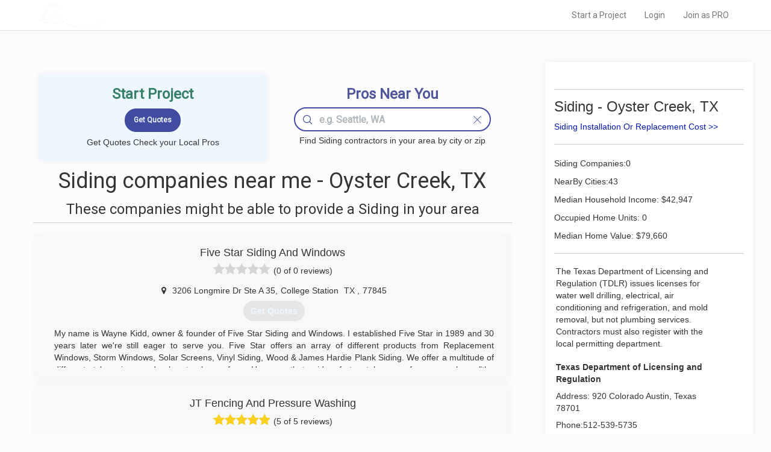

--- FILE ---
content_type: text/html; charset=UTF-8
request_url: https://www.localprobook.com/nearme/siding-pros/oyster-creek.tx.html
body_size: 9035
content:
    <!DOCTYPE html>
<html lang="en">
<head>

    <meta charset="utf-8">
    <meta http-equiv="X-UA-Compatible" content="IE=edge">
    <meta name="viewport" content="width=device-width, initial-scale=1">

                 
<meta name="robots" content="all">
        
    <!-- CSRF Token -->
    <meta name="csrf-token" content="uVUOxP8HpWZ6RItDb5VHgltZ6nmCp8exvMKQd6zQ">
    <meta name="description" content=" Siding Contractors. Installation, Replacement Or Repair Services in your area (Oyster Creek, TX) ">

    
            <title> Siding Companies Near Me - Oyster Creek, TX </title>
             
        <link rel="canonical" href="https://www.localprobook.com/nearme/siding-pros/oyster-creek.tx.html">
<!--
        -->
        

<!-- Styles -->
    <link rel="stylesheet" href="https://maxcdn.bootstrapcdn.com/font-awesome/4.5.0/css/font-awesome.min.css">
    <!--link href='http://fonts.googleapis.com/css?family=Open+Sans+Condensed:100,300,700' rel='stylesheet' type='text/css'-->
    <link href="https://fonts.googleapis.com/css2?family=Khula:wght@300;400;600&family=Montserrat&family=Open+Sans+Condensed:wght@100;300;700&family=Roboto&display=swap"
          rel="stylesheet">
    <link href="https://www.localprobook.com/css/app.css" rel="stylesheet">
    <link href="https://www.localprobook.com/css/custom.css" rel="stylesheet">
    <link href="https://www.localprobook.com/css/searchbar.css" rel="stylesheet">
    <link href="https://www.localprobook.com/css/interviewing.css" rel="stylesheet">
    <link href="https://www.localprobook.com/css/progressbar.css" rel="stylesheet">
    <link href="https://www.localprobook.com/css/slider.css" rel="stylesheet">
    <link href="https://www.localprobook.com/css/common.css" rel="stylesheet">
    <link href="https://www.localprobook.com/css/menu.css" rel="stylesheet">


    <script async src="https://www.googletagmanager.com/gtag/js?id=G-Q767S22QZV"></script>
<script>
  window.dataLayer = window.dataLayer || [];
  function gtag(){dataLayer.push(arguments);}
  gtag('js', new Date());

  gtag('config', 'G-Q767S22QZV');
</script>
</head>
<body>
<div id="app">

    <div class="main_header_custom main_header_custom_nearme">
        <nav class="navbar navbar-default navbar_custom navbar-static-top navbar_custom_nearme">
            <div class="container">
                <div class="navbar-header">

                    <!-- Collapsed Hamburger -->
                    <button type="button" class="navbar-toggle collapsed" data-toggle="collapse"
                            data-target="#app-navbar-collapse" aria-expanded="false">
                        <span class="sr-only">Toggle Navigation</span>
                        <span class="icon-bar"></span>
                        <span class="icon-bar"></span>
                        <span class="icon-bar"></span>
                    </button>

                    <!-- Branding Image -->
                    <a class="navbar-brand" href="https://www.localprobook.com">
                        LOCALPROBOOK
                    </a>
                </div>

                <div class="collapse navbar-collapse" id="app-navbar-collapse">
                    <!-- Left Side Of Navbar -->
                    <!--ul class="nav navbar-nav">
                    </ul-->
                    <!-- Right Side Of Navbar -->
                    <ul class="nav navbar-nav navbar-right">
                    <li><a href="https://www.localprobook.com/project/interviewing" rel="nofollow">Start a Project</a></li>
<li><a href="https://www.localprobook.com/login" rel="nofollow">Login</a></li>
<li><a href="https://www.localprobook.com/pro/signup" rel="nofollow">Join as PRO</a></li>
                    </ul>
                </div>
            </div>
        </nav>
    </div>
    <div class="content_wrap_custom content_wrap_custom_city" data-resizable="minHeightContent">
            <div class="custom_row row">
                <div id="prorepresent" class="col-md-12 col-md-offset-0 layout_table">


        <div class="layout_table__cell layout_table__cell_content">
                                    <div id="pros" data-represent-sct="pros" class="block-col-el-box sct-cnt">
                        <div class="sct-cnt">
    <div class="bbox_shadow">

        <div class="col-md-12">
            <div class="block-col-el-box sct-cnt sct-cnt-padding">
                <div class="main_header_custom__content__startpr main_header_custom__content__startpr_nearme">

                    <!--div data-resizable="bgImgBox" data-resizableratio="0.7" data-resizableelem="" class="el-box el-box_bgimg_header_nearme"-->
                    <div class="el-box el-box_bgimg_header_nearme">
                        <div class="bgimg_bottom bgimg_bottom_nearme">

                            <!--div class="bgimg_bottom_content"-->
                            <div class=" bgimg_bottom_content bgimg_bottom_content_boxxxx">
                                    <h3 class="h_strprj">Start Project</h3>
                                <div class="lead-form-inner">
                                    <form>
                                        <fieldset>
                                            <div class="el-box full left quote_nearme_city">
                                                <input class="btn btn-primary main_header_custom__content__button" type="submit" value="Get Quotes">
                                            </div>
                                        </fieldset>
                                    </form>
                                </div>
                                                                    <span>Get Quotes Check your Local Pros</span>
                                                            </div>
                        </div>
                    </div>

                    <!--div data-resizable="bgImgBox" data-resizableratio="0.7" data-resizableelem="" class="el-box el-box_bgimg_header_nearme"-->
                    <div class="el-box el-box_bgimg_header_nearme">
                        <div class="bgimg_bottom bgimg_bottom_nearme">
                            <div id="localpros_nearme" class="bgimg_bottom_content bgimg_bottom_content_boxxx">
                                <h3 class="h_fndprs"> Pros Near You </h3>
                                <div class="el-box full search-bar">
                                    <input type="text" class="form-control search-line search-line_nearme-city" name=""
                                           placeholder="e.g. Seattle, WA">
                                    <div class="search-bar-nav_nearme-city search-bar-nav_nearme-city_search">
                                        <svg width="15px" height="15px" viewBox="0 0 28 28" xmlns="http://www.w3.org/2000/svg" version="1.1">
                                            <path d="M19.176 5.103c1.952 1.95 2.93 4.303 2.93 7.055a10.16 10.16 0 0 1-.239 2.247c-.396 1.8-1.286 3.385-2.67 4.753l-.037.037c-1.925 1.94-4.258 2.9-7 2.91-2.752 0-5.104-.977-7.055-2.93C3.174 17.25 2.21 14.9 2.21 12.158s.963-5.104 2.892-7.055c1.95-1.93 4.303-2.893 7.055-2.892s5.09.964 7.018 2.892M28 26.895a1.08 1.08 0 0 0-.332-.792l-6.17-6.17c1.282-1.49 2.123-3.174 2.524-5.047v-.018c.195-.866.293-1.77.295-2.708 0-3.364-1.19-6.237-3.574-8.62C18.384 1.18 15.522 0 12.158 0S5.92 1.18 3.537 3.537C1.18 5.92.001 8.795 0 12.158s1.18 6.226 3.537 8.584c2.384 2.383 5.257 3.574 8.62 3.574 2.988.001 5.58-.94 7.774-2.818l6.17 6.17a1.08 1.08 0 0 0 .792.332.99.99 0 0 0 .774-.332c.22-.2.332-.468.332-.774"></path></svg>
                                    </div>
                                    <div class="search-bar-nav_nearme-city search-dismiss search-bar-nav_nearme-city_dismiss">
                                        <svg width="15px" height="15px" viewBox="0 0 24 24" xmlns="http://www.w3.org/2000/svg" version="1.1">
                                            <path d="M12,11  l-9,-9 a0.71,0.71 -45 0,0 -1,1 l9,9 l-9,9 a0.71,0.71 45 0,0 1,1 l9,-9 l9,9 a0.71,0.71 -45 0,0 1,-1 l-9,-9 l9,-9 a0.71,0.71  45 0,0  -1,-1 l-9,9 z"></path></svg>
                                    </div>

                                    <ul class="option-list list-group search-bar-nav_nearme__option_list">
                                    </ul>
                                </div>
                                <span>Find Siding contractors in your area by city or zip</span>

                                <div style="clear:both"></div>

                            </div>
                        </div>
                    </div>



                </div>

                   
                                <div itemscope itemtype="https://schema.org/ItemList">
                <div class="el-box full nearme_pros_header">
                    <div class="sct-hd-left"><h1>Siding companies near me - Oyster Creek, TX</h1></div>

                </div>
                                
                <div class="el-box full nearme_pros_header">
                    <div class="sct-hd-left"><h3>These companies might be able to provide a Siding in your area</h3></div>
                   
                </div>

                <div  class="block-col-el-box sct-cnt sct-cnt-represent">
                                                                <div class="el-box el-box_list_el_wrap" itemprop="itemListElement" itemscope itemtype="https://schema.org/HomeAndConstructionBusiness">
                            <div class="el-box_list_el el-box_list_el__nearme-notactive el-box_list_el__nearme box_shadow">
                                <div class="el-box_list_el__nearme_content" onmouseover="console.log('event');cssClassOn(this, 'el-box_list_el__nearme_content-expanded')" onmouseout="cssClassOff(this,'el-box_list_el__nearme_content-expanded')">
                                    <div class="sct-cnt">
                                        <div class="sct-hd-left">
                                                                                <h4 itemprop="name">Five Star Siding And Windows</h4>
                                            
                                        </div>
                                        <div class="revrating">
                                            <span class="revrating__absl">
                                                <div style="width:0%;overflow:hidden">
                                                    <i class="fa fa-star v"></i><i class="fa fa-star v"></i><i class="fa fa-star v"></i><i
                                                            class="fa fa-star v"></i><i class="fa fa-star v"></i>
                                                </div>
                                            </span>
                                            <i class="fa fa-star nv"></i><i class="fa fa-star nv"></i><i class="fa fa-star nv"></i><i
                                                    class="fa fa-star nv"></i><i class="fa fa-star nv"></i>
                                            <span >(0 of 0 reviews)</span>
                                        </div>
                                        <div class="row" style="margin: 3px 0px 3px 0px;">

                                                <div class="col-sm-12" itemprop="address" itemscope itemtype="https://schema.org/PostalAddress">
                                                    <span><i class="fa fa-map-marker fa-fw"></i></span>
                                                    <span class="addressline" itemprop="streetAddress">3206 Longmire Dr
Ste A 35</span><span>,</span> 
                                                    <span class="addressline" itemprop="addressLocality">College Station</span><span>&nbsp;</span>
                                                    <span class="addressline" itemprop="addressRegion">TX </span><span>,</span> 
                                                    <span class="addressline" itemprop="postalcode">77845</span>
                                                </div>
                                                                                        </div>
                                        <div class="row" style="margin: 0px 0px 0px 5px;">
                                            <div class="provided-services col-sm-12">
                                                <span>
                                                    <a href="#" type="button"  class="btn btn_quotes" onclick="quotes(this)">Get Quotes</a>
                                                </span>
                                            </div>
                                        </div>
                                                                                <div class="row" style="margin: 10px 0px 10px 5px;">
                                            <div class="el-box_list_el__nearme_about el-box_list_el__nearme_about-notactive col-sm-12">
                                                My name is Wayne Kidd, owner &amp; founder of Five Star Siding and Windows. I established Five Star in 1989 and 30 years later we&#x27;re still eager to serve you.  Five Star offers an array of different products from Replacement Windows, Storm Windows, Solar Screens, Vinyl Siding, Wood &amp; James Hardie Plank Siding. We offer a multitude of different styles, sizes, and colors to choose from.  However, that said, unfortunately, many focus on only on &quot;the product.&quot; Certainly not to be taken wrong, product is obviously important. But what good are the best of products without Quality Craftsmanship and an installation to ensure your chosen products will perform, last, and look beautiful for decades to come?  Five Star Siding and Windows has always and continues to focus on, true Custom installations with the absolute best craftsmanship, as I was taught growing up as a third generation contractor back in the 1970&#x27;s. Thank you for considering Five Star!  We truly appreciate helping you with your home.
                                            </div>
                                        </div>
                                                                                <div class="row" style="margin: 5px 0px 5px 0px;">
                                            <div class="col-sm-12">
                                            <span><i class="fa fa-phone fa-fw"></i></span>
                                            <span class="phone"><span  itemprop="telephone">(979) 314-7105</span></span>
                                                                                            <div class="col-sm-12">
                                                    <span class="website"><i class="fa fa-external-link"></i></span>
                                                </div>
                                                                                        </div>
                                        </div>
                                        <div style="clear:both"></div>
                                    </div>
                                </div>
                            </div>
                        </div>
                                                             <div class="el-box el-box_list_el_wrap" itemprop="itemListElement" itemscope itemtype="https://schema.org/HomeAndConstructionBusiness">
                            <div class="el-box_list_el el-box_list_el__nearme-notactive el-box_list_el__nearme box_shadow">
                                <div class="el-box_list_el__nearme_content" onmouseover="console.log('event');cssClassOn(this, 'el-box_list_el__nearme_content-expanded')" onmouseout="cssClassOff(this,'el-box_list_el__nearme_content-expanded')">
                                    <div class="sct-cnt">
                                        <div class="sct-hd-left">
                                                                                <h4 itemprop="name">JT Fencing And Pressure Washing</h4>
                                            
                                        </div>
                                        <div class="revrating">
                                            <span class="revrating__absl">
                                                <div style="width:100%;overflow:hidden">
                                                    <i class="fa fa-star v"></i><i class="fa fa-star v"></i><i class="fa fa-star v"></i><i
                                                            class="fa fa-star v"></i><i class="fa fa-star v"></i>
                                                </div>
                                            </span>
                                            <i class="fa fa-star nv"></i><i class="fa fa-star nv"></i><i class="fa fa-star nv"></i><i
                                                    class="fa fa-star nv"></i><i class="fa fa-star nv"></i>
                                            <span >(5 of 5 reviews)</span>
                                        </div>
                                        <div class="row" style="margin: 3px 0px 3px 0px;">

                                                <div class="col-sm-12" itemprop="address" itemscope itemtype="https://schema.org/PostalAddress">
                                                    <span><i class="fa fa-map-marker fa-fw"></i></span>
                                                    <span class="addressline" itemprop="streetAddress"></span><span>,</span> 
                                                    <span class="addressline" itemprop="addressLocality">Houston</span><span>&nbsp;</span>
                                                    <span class="addressline" itemprop="addressRegion">TX </span><span>,</span> 
                                                    <span class="addressline" itemprop="postalcode">77018</span>
                                                </div>
                                                                                        </div>
                                        <div class="row" style="margin: 0px 0px 0px 5px;">
                                            <div class="provided-services col-sm-12">
                                                <span>
                                                    <a href="#" type="button"  class="btn btn_quotes" onclick="quotes(this)">Get Quotes</a>
                                                </span>
                                            </div>
                                        </div>
                                                                                <div class="row" style="margin: 10px 0px 10px 5px;">
                                            <div class="el-box_list_el__nearme_about el-box_list_el__nearme_about-notactive col-sm-12">
                                                I’ve started my business with my dad as his helper and just looking to help him find more side jobs !
                                            </div>
                                        </div>
                                                                                <div class="row" style="margin: 5px 0px 5px 0px;">
                                            <div class="col-sm-12">
                                            <span><i class="fa fa-phone fa-fw"></i></span>
                                            <span class="phone"><span  itemprop="telephone">(832) 419-8041</span></span>
                                                                                            <div class="col-sm-12">
                                                    <span class="website"><i class="fa fa-external-link"></i></span>
                                                </div>
                                                                                        </div>
                                        </div>
                                        <div style="clear:both"></div>
                                    </div>
                                </div>
                            </div>
                        </div>
                                                             <div class="el-box el-box_list_el_wrap" itemprop="itemListElement" itemscope itemtype="https://schema.org/HomeAndConstructionBusiness">
                            <div class="el-box_list_el el-box_list_el__nearme-notactive el-box_list_el__nearme box_shadow">
                                <div class="el-box_list_el__nearme_content" onmouseover="console.log('event');cssClassOn(this, 'el-box_list_el__nearme_content-expanded')" onmouseout="cssClassOff(this,'el-box_list_el__nearme_content-expanded')">
                                    <div class="sct-cnt">
                                        <div class="sct-hd-left">
                                                                                <h4 itemprop="name">Texas Pride Windows and Doors</h4>
                                            
                                        </div>
                                        <div class="revrating">
                                            <span class="revrating__absl">
                                                <div style="width:92%;overflow:hidden">
                                                    <i class="fa fa-star v"></i><i class="fa fa-star v"></i><i class="fa fa-star v"></i><i
                                                            class="fa fa-star v"></i><i class="fa fa-star v"></i>
                                                </div>
                                            </span>
                                            <i class="fa fa-star nv"></i><i class="fa fa-star nv"></i><i class="fa fa-star nv"></i><i
                                                    class="fa fa-star nv"></i><i class="fa fa-star nv"></i>
                                            <span >(4.6 of 9 reviews)</span>
                                        </div>
                                        <div class="row" style="margin: 3px 0px 3px 0px;">

                                                <div class="col-sm-12" itemprop="address" itemscope itemtype="https://schema.org/PostalAddress">
                                                    <span><i class="fa fa-map-marker fa-fw"></i></span>
                                                    <span class="addressline" itemprop="streetAddress">2015 Westfork Dr</span><span>,</span> 
                                                    <span class="addressline" itemprop="addressLocality">Katy</span><span>&nbsp;</span>
                                                    <span class="addressline" itemprop="addressRegion">TX </span><span>,</span> 
                                                    <span class="addressline" itemprop="postalcode">77449</span>
                                                </div>
                                                                                                <div class="col-sm-12">
                                                    <span><i class="fa fa-clock-o"></i></span>
                                                    <span class="addressline">8:00AM-6:00PM</span> 
                                                </div>
                                                                                        </div>
                                        <div class="row" style="margin: 0px 0px 0px 5px;">
                                            <div class="provided-services col-sm-12">
                                                <span>
                                                    <a href="#" type="button"  class="btn btn_quotes" onclick="quotes(this)">Get Quotes</a>
                                                </span>
                                            </div>
                                        </div>
                                                                                <div class="row" style="margin: 10px 0px 10px 5px;">
                                            <div class="el-box_list_el__nearme_about el-box_list_el__nearme_about-notactive col-sm-12">
                                                I have been in the Window and Door business for over 30 years from installation to sales manager and even running production for the largest window producing office in the country for the last 5 1&#x2F;2 years. After being furloughed in February I decided it was time to go out and start my own company with the #1 goal of total customer satisfaction. There is really nothing I have not seen in the industry and I have the most experienced installers in the nation.
                                            </div>
                                        </div>
                                                                                <div class="row" style="margin: 5px 0px 5px 0px;">
                                            <div class="col-sm-12">
                                            <span><i class="fa fa-phone fa-fw"></i></span>
                                            <span class="phone"><span  itemprop="telephone">(832) 795-1098</span></span>
                                                                                            <div class="col-sm-12">
                                                    <span class="website"><i class="fa fa-external-link"></i></span>
                                                </div>
                                                                                        </div>
                                        </div>
                                        <div style="clear:both"></div>
                                    </div>
                                </div>
                            </div>
                        </div>
                                                             <div class="el-box el-box_list_el_wrap" itemprop="itemListElement" itemscope itemtype="https://schema.org/HomeAndConstructionBusiness">
                            <div class="el-box_list_el el-box_list_el__nearme-notactive el-box_list_el__nearme box_shadow">
                                <div class="el-box_list_el__nearme_content" onmouseover="console.log('event');cssClassOn(this, 'el-box_list_el__nearme_content-expanded')" onmouseout="cssClassOff(this,'el-box_list_el__nearme_content-expanded')">
                                    <div class="sct-cnt">
                                        <div class="sct-hd-left">
                                                                                <h4 itemprop="name">Houston Star Roofing</h4>
                                            
                                        </div>
                                        <div class="revrating">
                                            <span class="revrating__absl">
                                                <div style="width:100%;overflow:hidden">
                                                    <i class="fa fa-star v"></i><i class="fa fa-star v"></i><i class="fa fa-star v"></i><i
                                                            class="fa fa-star v"></i><i class="fa fa-star v"></i>
                                                </div>
                                            </span>
                                            <i class="fa fa-star nv"></i><i class="fa fa-star nv"></i><i class="fa fa-star nv"></i><i
                                                    class="fa fa-star nv"></i><i class="fa fa-star nv"></i>
                                            <span >(5 of 3 reviews)</span>
                                        </div>
                                        <div class="row" style="margin: 3px 0px 3px 0px;">

                                                <div class="col-sm-12" itemprop="address" itemscope itemtype="https://schema.org/PostalAddress">
                                                    <span><i class="fa fa-map-marker fa-fw"></i></span>
                                                    <span class="addressline" itemprop="streetAddress"></span><span>,</span> 
                                                    <span class="addressline" itemprop="addressLocality">Houston</span><span>&nbsp;</span>
                                                    <span class="addressline" itemprop="addressRegion">TX </span><span>,</span> 
                                                    <span class="addressline" itemprop="postalcode">77098</span>
                                                </div>
                                                                                                <div class="col-sm-12">
                                                    <span><i class="fa fa-clock-o"></i></span>
                                                    <span class="addressline">9:00AM-9:00PM</span> 
                                                </div>
                                                                                        </div>
                                        <div class="row" style="margin: 0px 0px 0px 5px;">
                                            <div class="provided-services col-sm-12">
                                                <span>
                                                    <a href="#" type="button"  class="btn btn_quotes" onclick="quotes(this)">Get Quotes</a>
                                                </span>
                                            </div>
                                        </div>
                                                                                <div class="row" style="margin: 10px 0px 10px 5px;">
                                            <div class="el-box_list_el__nearme_about el-box_list_el__nearme_about-notactive col-sm-12">
                                                
                                            </div>
                                        </div>
                                                                                <div class="row" style="margin: 5px 0px 5px 0px;">
                                            <div class="col-sm-12">
                                            <span><i class="fa fa-phone fa-fw"></i></span>
                                            <span class="phone"><span  itemprop="telephone">(713) 280-8337</span></span>
                                                                                            <div class="col-sm-12">
                                                    <span class="website"><i class="fa fa-external-link"></i></span>
                                                </div>
                                                                                        </div>
                                        </div>
                                        <div style="clear:both"></div>
                                    </div>
                                </div>
                            </div>
                        </div>
                                                             <div class="el-box el-box_list_el_wrap" itemprop="itemListElement" itemscope itemtype="https://schema.org/HomeAndConstructionBusiness">
                            <div class="el-box_list_el el-box_list_el__nearme-notactive el-box_list_el__nearme box_shadow">
                                <div class="el-box_list_el__nearme_content" onmouseover="console.log('event');cssClassOn(this, 'el-box_list_el__nearme_content-expanded')" onmouseout="cssClassOff(this,'el-box_list_el__nearme_content-expanded')">
                                    <div class="sct-cnt">
                                        <div class="sct-hd-left">
                                                                                <h4 itemprop="name">Allstate Siding and Windows</h4>
                                            
                                        </div>
                                        <div class="revrating">
                                            <span class="revrating__absl">
                                                <div style="width:93%;overflow:hidden">
                                                    <i class="fa fa-star v"></i><i class="fa fa-star v"></i><i class="fa fa-star v"></i><i
                                                            class="fa fa-star v"></i><i class="fa fa-star v"></i>
                                                </div>
                                            </span>
                                            <i class="fa fa-star nv"></i><i class="fa fa-star nv"></i><i class="fa fa-star nv"></i><i
                                                    class="fa fa-star nv"></i><i class="fa fa-star nv"></i>
                                            <span >(4.6 of 8 reviews)</span>
                                        </div>
                                        <div class="row" style="margin: 3px 0px 3px 0px;">

                                                <div class="col-sm-12" itemprop="address" itemscope itemtype="https://schema.org/PostalAddress">
                                                    <span><i class="fa fa-map-marker fa-fw"></i></span>
                                                    <span class="addressline" itemprop="streetAddress">5750 Bintliff Dr
Ste 200</span><span>,</span> 
                                                    <span class="addressline" itemprop="addressLocality">Houston</span><span>&nbsp;</span>
                                                    <span class="addressline" itemprop="addressRegion">TX </span><span>,</span> 
                                                    <span class="addressline" itemprop="postalcode">77036</span>
                                                </div>
                                                                                        </div>
                                        <div class="row" style="margin: 0px 0px 0px 5px;">
                                            <div class="provided-services col-sm-12">
                                                <span>
                                                    <a href="#" type="button"  class="btn btn_quotes" onclick="quotes(this)">Get Quotes</a>
                                                </span>
                                            </div>
                                        </div>
                                                                                <div class="row" style="margin: 10px 0px 10px 5px;">
                                            <div class="el-box_list_el__nearme_about el-box_list_el__nearme_about-notactive col-sm-12">
                                                Family owned and operated with over 50 years home improvement experience.
                                            </div>
                                        </div>
                                                                                <div class="row" style="margin: 5px 0px 5px 0px;">
                                            <div class="col-sm-12">
                                            <span><i class="fa fa-phone fa-fw"></i></span>
                                            <span class="phone"><span  itemprop="telephone">(832) 204-1936</span></span>
                                                                                            <div class="col-sm-12">
                                                    <span class="website"><i class="fa fa-external-link"></i></span>
                                                </div>
                                                                                        </div>
                                        </div>
                                        <div style="clear:both"></div>
                                    </div>
                                </div>
                            </div>
                        </div>
                                                             <div class="el-box el-box_list_el_wrap" itemprop="itemListElement" itemscope itemtype="https://schema.org/HomeAndConstructionBusiness">
                            <div class="el-box_list_el el-box_list_el__nearme-notactive el-box_list_el__nearme box_shadow">
                                <div class="el-box_list_el__nearme_content" onmouseover="console.log('event');cssClassOn(this, 'el-box_list_el__nearme_content-expanded')" onmouseout="cssClassOff(this,'el-box_list_el__nearme_content-expanded')">
                                    <div class="sct-cnt">
                                        <div class="sct-hd-left">
                                                                                <h4 itemprop="name">Elite Home Repairs</h4>
                                            
                                        </div>
                                        <div class="revrating">
                                            <span class="revrating__absl">
                                                <div style="width:0%;overflow:hidden">
                                                    <i class="fa fa-star v"></i><i class="fa fa-star v"></i><i class="fa fa-star v"></i><i
                                                            class="fa fa-star v"></i><i class="fa fa-star v"></i>
                                                </div>
                                            </span>
                                            <i class="fa fa-star nv"></i><i class="fa fa-star nv"></i><i class="fa fa-star nv"></i><i
                                                    class="fa fa-star nv"></i><i class="fa fa-star nv"></i>
                                            <span >(0 of 0 reviews)</span>
                                        </div>
                                        <div class="row" style="margin: 3px 0px 3px 0px;">

                                                <div class="col-sm-12" itemprop="address" itemscope itemtype="https://schema.org/PostalAddress">
                                                    <span><i class="fa fa-map-marker fa-fw"></i></span>
                                                    <span class="addressline" itemprop="streetAddress"></span><span>,</span> 
                                                    <span class="addressline" itemprop="addressLocality">Humble</span><span>&nbsp;</span>
                                                    <span class="addressline" itemprop="addressRegion">TX </span><span>,</span> 
                                                    <span class="addressline" itemprop="postalcode">77338</span>
                                                </div>
                                                                                                <div class="col-sm-12">
                                                    <span><i class="fa fa-clock-o"></i></span>
                                                    <span class="addressline">7:00AM-7:00PM</span> 
                                                </div>
                                                                                        </div>
                                        <div class="row" style="margin: 0px 0px 0px 5px;">
                                            <div class="provided-services col-sm-12">
                                                <span>
                                                    <a href="#" type="button"  class="btn btn_quotes" onclick="quotes(this)">Get Quotes</a>
                                                </span>
                                            </div>
                                        </div>
                                                                                <div class="row" style="margin: 10px 0px 10px 5px;">
                                            <div class="el-box_list_el__nearme_about el-box_list_el__nearme_about-notactive col-sm-12">
                                                
                                            </div>
                                        </div>
                                                                                <div class="row" style="margin: 5px 0px 5px 0px;">
                                            <div class="col-sm-12">
                                            <span><i class="fa fa-phone fa-fw"></i></span>
                                            <span class="phone"><span  itemprop="telephone">(713) 283-8138</span></span>
                                                                                            <div class="col-sm-12">
                                                    <span class="website"><i class="fa fa-external-link"></i></span>
                                                </div>
                                                                                        </div>
                                        </div>
                                        <div style="clear:both"></div>
                                    </div>
                                </div>
                            </div>
                        </div>
                                 </div>
                                </div>
                
            </div>
        </div>

        <div style="clear:both"></div>
    </div>



</div>


                    </div>
                                <div style="clear:both"></div>
            </div>
            <div class="layout_table__cell layout_table__cell_sidebar">
                <div id="sidebar" data-represent-sct="sidebar" class="block-col-el-box sct-cnt sct-cnt-represent">
                    <div class="sct-cnt">
                        <div class="box_shadow">
                            <div class="col-md-12">

                                <div class="block-col-el-box sct-cnt sct-cnt-padding">

                                <div class="sct-cnt-represent">
                                                                                    <div class="nearmecityinfo"></div>
                                                                            </div>

                                                                    <div class="sct-cnt-represent nearme_cost_link">
                                    <h3>Siding - Oyster Creek, TX</h3>
                                                                            <a href="https://www.localprobook.com/cost/siding.html">Siding Installation Or Replacement Cost &gt;&gt;</a>
                                    </div>
                                    
                                                                        <div class="sct-cnt-represent">
                                        <div><span>Siding Companies:0</span></div>
<div><span>NearBy Cities:43</span></div>
<div><span>Median Household Income: $42,947</span></div>
<div><span>Occupied Home Units: 0</span></div>
<div><span>Median Home Value: $79,660</span></div>
                                    </div>
                                    

                                    <div class="sct-cnt-represent">
                                                                                    <div class="nearmecityinfo"><p>The Texas Department of Licensing and Regulation (TDLR) issues licenses for water well drilling, electrical, air conditioning and refrigeration, and mold removal, but not plumbing services. Contractors must also register with the local permitting department.</p>
<ul><li><b>Texas Department of Licensing and Regulation</b></li>
<li>Address: 920 Colorado Austin, Texas 78701</li>
<li>Phone:512-539-5735<br>
Toll-Free in Texas: 1-800-803-9202<br>
Relay Texas – TDD: 1-800-735-2989</li>
<li>Hours:Monday - Friday 7:00 am- 5:00pm</li>
<li>Hire only licensed contractors - check at: <a rel='nofollow'  href="https://www.tdlr.texas.gov/LicenseSearch/">https://www.tdlr.texas.gov/LicenseSearch/</a></li>
</ul>
<p>By offering to waive a deductible or promising discounts on all or part of a deductible, the contractor risks a fine of up to $ 2,000 and imprisonment of up to 6 months</p></div>
                                                                            </div>
                                    <div class="sct-cnt-represent">
                                        <h3>Before Signing a Contract</h3>
                                        <ul class="contenttable_nearme_city">
                    <li>
                <a href ="https://www.localprobook.com/nearme/siding-pros.html#siding-estim">Siding Estimates Vs. Siding Quotes</a>
            </li>
                    <li>
                <a href ="https://www.localprobook.com/nearme/siding-pros.html#evaluating-siding-quotes">Evaluating Siding Quotes</a>
            </li>
                    <li>
                <a href ="https://www.localprobook.com/nearme/siding-pros.html#side-quotes">Siding Quotes are Likely to Vary</a>
            </li>
                    <li>
                <a href ="https://www.localprobook.com/nearme/siding-pros.html#higher-bids">Factors contributing to higher bids:</a>
            </li>
                    <li>
                <a href ="https://www.localprobook.com/nearme/siding-pros.html#lower-bids">Factors contributing to lower bids:</a>
            </li>
                    <li>
                <a href ="https://www.localprobook.com/nearme/siding-pros.html#contractor-research">Perform Contractor Research</a>
            </li>
                    <li>
                <a href ="https://www.localprobook.com/nearme/siding-pros.html#negotiating-bids">Negotiating Bids is Possible!</a>
            </li>
                    <li>
                <a href ="https://www.localprobook.com/nearme/siding-pros.html#store-all-paperwork">Store All Paperwork</a>
            </li>
            </ul>
                                    </div>
                                    <div class="sct-cnt-represent">
                                        <div class="provided-services provided_services_nearme col-sm-12">

                                                                                            <div>Metal</div>
                                                                                            <div>Siding Installation Or Replacement</div>
                                                                                            <div>Vinyl</div>
                                                                                            <div>Wood Siding</div>
                                                                                            <div>Siding Repair</div>
                                                                                            <div>Siding Cleaning</div>
                                                                                            <div>Brick</div>
                                                                                            <div>Fiber-Cement</div>
                                                                                            <div>Stone</div>
                                                                                            <div>Liquid / Spray-On Siding Installation</div>
                                                                                            <div>Stucco</div>
                                                                                            <div>Asbestos</div>
                                                                                            <div>Residential Siding Companies</div>
                                                                                            <div>Siding Quotes Near Me</div>
                                                                                            <div>Local Siding Companies</div>
                                                                                    </div>
                                        <div style="clear:both"></div>

                                    </div>
                                        <div class="sct-cnt-represent">
                                            <h3>
                                                            Near By Cities
                                                    </h3>

                                                <div class="el-box el-box__a_list el-box__a_list_sidebar">
                                <a class="el-box__a_list_sidebar__a" href="https://www.localprobook.com/nearme/siding-pros/bay-city.tx.html">
                                                                            Bay City
                                                                    </a>
                            </div>
                                                    <div class="el-box el-box__a_list el-box__a_list_sidebar">
                                <a class="el-box__a_list_sidebar__a" href="https://www.localprobook.com/nearme/siding-pros/cedar-lane.tx.html">
                                                                            Cedar Lane
                                                                    </a>
                            </div>
                                                    <div class="el-box el-box__a_list el-box__a_list_sidebar">
                                <a class="el-box__a_list_sidebar__a" href="https://www.localprobook.com/nearme/siding-pros/boling.tx.html">
                                                                            Boling
                                                                    </a>
                            </div>
                                                    <div class="el-box el-box__a_list el-box__a_list_sidebar">
                                <a class="el-box__a_list_sidebar__a" href="https://www.localprobook.com/nearme/siding-pros/damon.tx.html">
                                                                            Damon
                                                                    </a>
                            </div>
                                                    <div class="el-box el-box__a_list el-box__a_list_sidebar">
                                <a class="el-box__a_list_sidebar__a" href="https://www.localprobook.com/nearme/siding-pros/danciger.tx.html">
                                                                            Danciger
                                                                    </a>
                            </div>
                                                    <div class="el-box el-box__a_list el-box__a_list_sidebar">
                                <a class="el-box__a_list_sidebar__a" href="https://www.localprobook.com/nearme/siding-pros/markham.tx.html">
                                                                            Markham
                                                                    </a>
                            </div>
                                                    <div class="el-box el-box__a_list el-box__a_list_sidebar">
                                <a class="el-box__a_list_sidebar__a" href="https://www.localprobook.com/nearme/siding-pros/matagorda.tx.html">
                                                                            Matagorda
                                                                    </a>
                            </div>
                                                    <div class="el-box el-box__a_list el-box__a_list_sidebar">
                                <a class="el-box__a_list_sidebar__a" href="https://www.localprobook.com/nearme/siding-pros/missouri-city.tx.html">
                                                                            Missouri City
                                                                    </a>
                            </div>
                                                    <div class="el-box el-box__a_list el-box__a_list_sidebar">
                                <a class="el-box__a_list_sidebar__a" href="https://www.localprobook.com/nearme/siding-pros/needville.tx.html">
                                                                            Needville
                                                                    </a>
                            </div>
                                                    <div class="el-box el-box__a_list el-box__a_list_sidebar">
                                <a class="el-box__a_list_sidebar__a" href="https://www.localprobook.com/nearme/siding-pros/old-ocean.tx.html">
                                                                            Old Ocean
                                                                    </a>
                            </div>
                                                    <div class="el-box el-box__a_list el-box__a_list_sidebar">
                                <a class="el-box__a_list_sidebar__a" href="https://www.localprobook.com/nearme/siding-pros/pledger.tx.html">
                                                                            Pledger
                                                                    </a>
                            </div>
                                                    <div class="el-box el-box__a_list el-box__a_list_sidebar">
                                <a class="el-box__a_list_sidebar__a" href="https://www.localprobook.com/nearme/siding-pros/stafford.tx.html">
                                                                            Stafford
                                                                    </a>
                            </div>
                                                    <div class="el-box el-box__a_list el-box__a_list_sidebar">
                                <a class="el-box__a_list_sidebar__a" href="https://www.localprobook.com/nearme/siding-pros/sugar-land.tx.html">
                                                                            Sugar Land
                                                                    </a>
                            </div>
                                                    <div class="el-box el-box__a_list el-box__a_list_sidebar">
                                <a class="el-box__a_list_sidebar__a" href="https://www.localprobook.com/nearme/siding-pros/sweeny.tx.html">
                                                                            Sweeny
                                                                    </a>
                            </div>
                                                    <div class="el-box el-box__a_list el-box__a_list_sidebar">
                                <a class="el-box__a_list_sidebar__a" href="https://www.localprobook.com/nearme/siding-pros/thompsons.tx.html">
                                                                            Thompsons
                                                                    </a>
                            </div>
                                                    <div class="el-box el-box__a_list el-box__a_list_sidebar">
                                <a class="el-box__a_list_sidebar__a" href="https://www.localprobook.com/nearme/siding-pros/van-vleck.tx.html">
                                                                            Van Vleck
                                                                    </a>
                            </div>
                                                    <div class="el-box el-box__a_list el-box__a_list_sidebar">
                                <a class="el-box__a_list_sidebar__a" href="https://www.localprobook.com/nearme/siding-pros/west-columbia.tx.html">
                                                                            West Columbia
                                                                    </a>
                            </div>
                                                    <div class="el-box el-box__a_list el-box__a_list_sidebar">
                                <a class="el-box__a_list_sidebar__a" href="https://www.localprobook.com/nearme/siding-pros/santa-fe.tx.html">
                                                                            Santa Fe
                                                                    </a>
                            </div>
                                                    <div class="el-box el-box__a_list el-box__a_list_sidebar">
                                <a class="el-box__a_list_sidebar__a" href="https://www.localprobook.com/nearme/siding-pros/alvin.tx.html">
                                                                            Alvin
                                                                    </a>
                            </div>
                                                    <div class="el-box el-box__a_list el-box__a_list_sidebar">
                                <a class="el-box__a_list_sidebar__a" href="https://www.localprobook.com/nearme/siding-pros/angleton.tx.html">
                                                                            Angleton
                                                                    </a>
                            </div>
                                                    <div class="el-box el-box__a_list el-box__a_list_sidebar">
                                <a class="el-box__a_list_sidebar__a" href="https://www.localprobook.com/nearme/siding-pros/bacliff.tx.html">
                                                                            Bacliff
                                                                    </a>
                            </div>
                                                    <div class="el-box el-box__a_list el-box__a_list_sidebar">
                                <a class="el-box__a_list_sidebar__a" href="https://www.localprobook.com/nearme/siding-pros/clute.tx.html">
                                                                            Clute
                                                                    </a>
                            </div>
                                                    <div class="el-box el-box__a_list el-box__a_list_sidebar">
                                <a class="el-box__a_list_sidebar__a" href="https://www.localprobook.com/nearme/siding-pros/dickinson.tx.html">
                                                                            Dickinson
                                                                    </a>
                            </div>
                                                    <div class="el-box el-box__a_list el-box__a_list_sidebar">
                                <a class="el-box__a_list_sidebar__a" href="https://www.localprobook.com/nearme/siding-pros/freeport.tx.html">
                                                                            Freeport
                                                                    </a>
                            </div>
                                                    <div class="el-box el-box__a_list el-box__a_list_sidebar">
                                <a class="el-box__a_list_sidebar__a" href="https://www.localprobook.com/nearme/siding-pros/fresno.tx.html">
                                                                            Fresno
                                                                    </a>
                            </div>
                                                    <div class="el-box el-box__a_list el-box__a_list_sidebar">
                                <a class="el-box__a_list_sidebar__a" href="https://www.localprobook.com/nearme/siding-pros/friendswood.tx.html">
                                                                            Friendswood
                                                                    </a>
                            </div>
                                                    <div class="el-box el-box__a_list el-box__a_list_sidebar">
                                <a class="el-box__a_list_sidebar__a" href="https://www.localprobook.com/nearme/siding-pros/galveston.tx.html">
                                                                            Galveston
                                                                    </a>
                            </div>
                                                    <div class="el-box el-box__a_list el-box__a_list_sidebar">
                                <a class="el-box__a_list_sidebar__a" href="https://www.localprobook.com/nearme/siding-pros/hitchcock.tx.html">
                                                                            Hitchcock
                                                                    </a>
                            </div>
                                                    <div class="el-box el-box__a_list el-box__a_list_sidebar">
                                <a class="el-box__a_list_sidebar__a" href="https://www.localprobook.com/nearme/siding-pros/kemah.tx.html">
                                                                            Kemah
                                                                    </a>
                            </div>
                                                    <div class="el-box el-box__a_list el-box__a_list_sidebar">
                                <a class="el-box__a_list_sidebar__a" href="https://www.localprobook.com/nearme/siding-pros/lake-jackson.tx.html">
                                                                            Lake Jackson
                                                                    </a>
                            </div>
                                                    <div class="el-box el-box__a_list el-box__a_list_sidebar">
                                <a class="el-box__a_list_sidebar__a" href="https://www.localprobook.com/nearme/siding-pros/la-marque.tx.html">
                                                                            La Marque
                                                                    </a>
                            </div>
                                                    <div class="el-box el-box__a_list el-box__a_list_sidebar">
                                <a class="el-box__a_list_sidebar__a" href="https://www.localprobook.com/nearme/siding-pros/league-city.tx.html">
                                                                            League City
                                                                    </a>
                            </div>
                                                    <div class="el-box el-box__a_list el-box__a_list_sidebar">
                                <a class="el-box__a_list_sidebar__a" href="https://www.localprobook.com/nearme/siding-pros/manvel.tx.html">
                                                                            Manvel
                                                                    </a>
                            </div>
                                                    <div class="el-box el-box__a_list el-box__a_list_sidebar">
                                <a class="el-box__a_list_sidebar__a" href="https://www.localprobook.com/nearme/siding-pros/pearland.tx.html">
                                                                            Pearland
                                                                    </a>
                            </div>
                                                    <div class="el-box el-box__a_list el-box__a_list_sidebar">
                                <a class="el-box__a_list_sidebar__a" href="https://www.localprobook.com/nearme/siding-pros/rosharon.tx.html">
                                                                            Rosharon
                                                                    </a>
                            </div>
                                                    <div class="el-box el-box__a_list el-box__a_list_sidebar">
                                <a class="el-box__a_list_sidebar__a" href="https://www.localprobook.com/nearme/siding-pros/seabrook.tx.html">
                                                                            Seabrook
                                                                    </a>
                            </div>
                                                    <div class="el-box el-box__a_list el-box__a_list_sidebar">
                                <a class="el-box__a_list_sidebar__a" href="https://www.localprobook.com/nearme/siding-pros/texas-city.tx.html">
                                                                            Texas City
                                                                    </a>
                            </div>
                                                    <div class="el-box el-box__a_list el-box__a_list_sidebar">
                                <a class="el-box__a_list_sidebar__a" href="https://www.localprobook.com/nearme/siding-pros/webster.tx.html">
                                                                            Webster
                                                                    </a>
                            </div>
                                                    <div class="el-box el-box__a_list el-box__a_list_sidebar">
                                <a class="el-box__a_list_sidebar__a" href="https://www.localprobook.com/nearme/siding-pros/port-bolivar.tx.html">
                                                                            Port Bolivar
                                                                    </a>
                            </div>
                                                    <div class="el-box el-box__a_list el-box__a_list_sidebar">
                                <a class="el-box__a_list_sidebar__a" href="https://www.localprobook.com/nearme/siding-pros/el-lago.tx.html">
                                                                            El Lago
                                                                    </a>
                            </div>
                                                    <div class="el-box el-box__a_list el-box__a_list_sidebar">
                                <a class="el-box__a_list_sidebar__a" href="https://www.localprobook.com/nearme/siding-pros/alta-loma.tx.html">
                                                                            Alta Loma
                                                                    </a>
                            </div>
                                                    <div class="el-box el-box__a_list el-box__a_list_sidebar">
                                <a class="el-box__a_list_sidebar__a" href="https://www.localprobook.com/nearme/siding-pros/richwood.tx.html">
                                                                            Richwood
                                                                    </a>
                            </div>
                                                    <div class="el-box el-box__a_list el-box__a_list_sidebar">
                                <a class="el-box__a_list_sidebar__a" href="https://www.localprobook.com/nearme/siding-pros/san-leon.tx.html">
                                                                            San Leon
                                                                    </a>
                            </div>
                        
            <div style="clear:both"></div>




                                        </div>



                                </div>
                            </div>
                            <div style="clear:both"></div>
                        </div>

                    </div>

                </div>
                <div style="clear:both"></div>

            </div>


        </div>
    </div>
    </div>
    <div class="modal-edit-disable modal-edit-enable">
        <i class="fa fa-spinner fa-spin"></i>
    </div>
    </div>
    ﻿
<div class="footer_row">
    <div class="container">
        <div class="col-md-10 col-md-offset-1">
            <div class="footer">
                <!--div class="footer__col footer__col_bg">
                </div-->
                <div class="footer__col">
                    <h4 class="footer__h4">HomeOwners</h4>
                    <ul><li>
                    <a href="https://www.localprobook.com/costs.html">Home Services Costs</a>
                        </li><li><a href="https://www.localprobook.com/nearme.html">Pros Near Me</a>
                        </li><li><a href="https://www.localprobook.com/project/interviewing" rel="nofollow">Start a Project</a>
                        </li><li><a href="https://www.localprobook.com/article/free-roof-estimate-and-measurement-report.html">Free Roof Estimate</a>
                        </li>
</ul>
                </div>
                <div class="footer__col">
                    <h4  class="footer__h4">Local Pros</h4>
                    <ul><li>
                        <a href="https://www.localprobook.com/pro/signup" rel="nofollow">Join Pro Network</a>
                    </li>
                    <li>
                    <a href="https://www.localprobook.com/experts">Experts</a>
                    </li>
                    <li>
                    <a href="https://lpb-roofing.localprobook.com/">Roof Measuring App</a>
                    </li>
                                        <li>
                    <a href="https://apps.apple.com/us/app/lpbroofing/id6470903428">Roof Measuring App for iPhone</a>
                    </li>
                                        <li>
                    <a href="https://play.google.com/store/apps/details?id=com.lpbtool.roof">Roof Measuring App for Android</a>
                    </li>
                    </ul>
                </div>
                <div class="footer__col">
                    <h4  class="footer__h4">Other pages</h4>
                    <ul><li>
                    <a href="https://www.localprobook.com/article/scholarship.html">Scholarship 2024</a>
                    </li>
                    <li>
                    <a href="https://www.localprobook.com/privacy-policy.html">Privacy Policy</a>
                    </li>
                    <li>
                    <a href="https://www.localprobook.com/authors">Authors</a>
                    </li>
                    <li>
                    <a href="https://www.localprobook.com/article/localprobook-builders-associations-connections.html">LocalProBook Connections</a>
                    </li>
            
                </ul>
                </div>
            </div>
            <div class="socialmedia">
            <a href="https://www.facebook.com/LocalProBook"><i class="fa fa-facebook"></i></a>
            <a href="https://www.linkedin.com/company/localprobook"><i class="fa fa-linkedin"></i></a>
                </div>

            <div class="copyright">
                © Copyright 2020 - 2024 LOCALPROBOOK LLC, Seattle, WA, 98101, USA. +1(425)363-9900, +1(206)623-7638. All Rights Reserved
            </div>

        </div>
    </div>
</div>
</div>

<!-- Scripts -->
<script src="https://www.localprobook.com/js/app.js"></script>
<script src="https://www.localprobook.com/js/polyfill.js"></script>
<script src="https://www.localprobook.com/js/custom.js"></script>
<script src="https://www.localprobook.com/js/polyares.js"></script>

    <script src="https://www.localprobook.com/js/represent.js"></script>
    <script src="https://www.localprobook.com/js/slider.js"></script>
    <script src="https://www.localprobook.com/js/photoslider.js"></script>
    <script src="https://www.localprobook.com/js/modalbox.js"></script>
    <script src="https://www.localprobook.com/js/photoviewer.js"></script>
    <script src="https://www.localprobook.com/js/reviews.js"></script>
    <script>
        let searchBarEngine = function (id, get_option_ids, search_url, html_option) {
            let bl = (id) ? document.querySelector(id) : document;
            let option_list = bl.querySelector('.option-list');
            let last_input = '';
            let assigned_options = null;
            /*            if(get_option_ids !== null) {

                            option_list.addEventListener('click', event => {
                                let li = event.target.closest('li');
                                if (!li) return;
                                if (li.classList.contains('selected'))
                                    reject_option(li);
                                else
                                    assign_option(li);
                            });

                            assigned_options.addEventListener('click', event => {
                                if (event.target.tagName !== "A") return;
                                let div = event.target.closest('DIV');
                                uncheck_search_option(div.dataset.assignedoptionid);
                                div.remove();
                            });

                            function reject_option(li) {
                                assigned_options.querySelector('div[data-assignedoptionid="' + li.dataset.optionid + '"]').remove();
                                uncheck_search_option(li.dataset.optionid, li);

            //                if (Object.keys(document.querySelectorAll('[data-assignedoptionid]')).length == 0) {
                                //assigned_options.empty();
            //                    assigned_options.append('Assign Options to nearme');
            //                }
                            }

                            function assign_option(el) {
                                check_search_option(el.dataset.optionid, el);
                                show_assigned_option(el.dataset.optionid, el.dataset.optionname);
                            }

                            //  args: li's id or LI element
                            function check_search_option(id, search_option = null) {
                                if (search_option || (search_option = option_list.querySelector('[data-optionid=\'' + id + '\']')))
                                    search_option.classList.add('selected');
                            }

                            //  args: li's id or LI element
                            function uncheck_search_option(id, search_option = null) {
                                //  console.log(id);
                                if (search_option || (search_option = option_list.querySelector('[data-optionid=\'' + id + '\']')))
                                    search_option.classList.remove('selected');
                            }


                            function show_assigned_option(id, option) {
                                assigned_options.insertAdjacentHTML('afterbegin', '<div data-assignedoptionid=' + id + '>' + option + '<a>&times;</a></div>');
                            }
                        }else{

                        }
              */
            bl.querySelector('.search-dismiss').addEventListener('click', event => {
                bl.querySelector('.search-line').value = '';
                last_input = '';
                option_list.innerHTML = '';
            });
            bl.querySelector('.search-line').addEventListener('keyup', function () {
                let input = this;
                console.log(input);
                let letters = /^[A-Za-z ,\-]*$/;
                if (this.value.match(letters)) {

                    if (this.value.length !== last_input.length) {
                        last_input = this.value;
                        option_list.innerHTML = '';
                        if (this.value.length > 2) {
                            option_list.insertAdjacentHTML('afterbegin', '<li class="list-group-item loading"><div class="sct-pending"><i class="fa fa-spinner fa-spin"></i></div></li>');
                            http( "/" + search_url.join('/') + "/" + "?keyword=" + this.value, 'GET').then((options) => {
                                console.log(options);
                                option_list.innerHTML = '';
                                JSON.parse(options).forEach(option => {

//                                    let selected = (assigned_options.querySelector('[data-assignedoptionid=\''+option.id+'\']')) ? " selected" : "";
//                                    option_list.insertAdjacentHTML('afterbegin', html_option(option,selected));
                                    option_list.insertAdjacentHTML('afterbegin', html_option(option));
                                });
                            });
                        }
                    }
                } else {
                    input.value = last_input;
                    return false;
                }
            });
        };

        searchBarEngine('#localpros_nearme',
            null,
            ["nearme","search","siding-pros"],    
            (option) => {
                return '<li class="list-group-item search-option responsive"><div><a href="' + option[0] + '"><span>' + option[1] + '</span></a></div></li>';
            }
        );

        function quotes(a){
            if('dataset' in a && 'quotes' in a.dataset){
                    let u = "https://www.localprobook.com/project/interviewing";
                    u = u + '?' + a.dataset.quotes;
                    document.location = u;
            }
        }


    </script>

</body>
</html>
